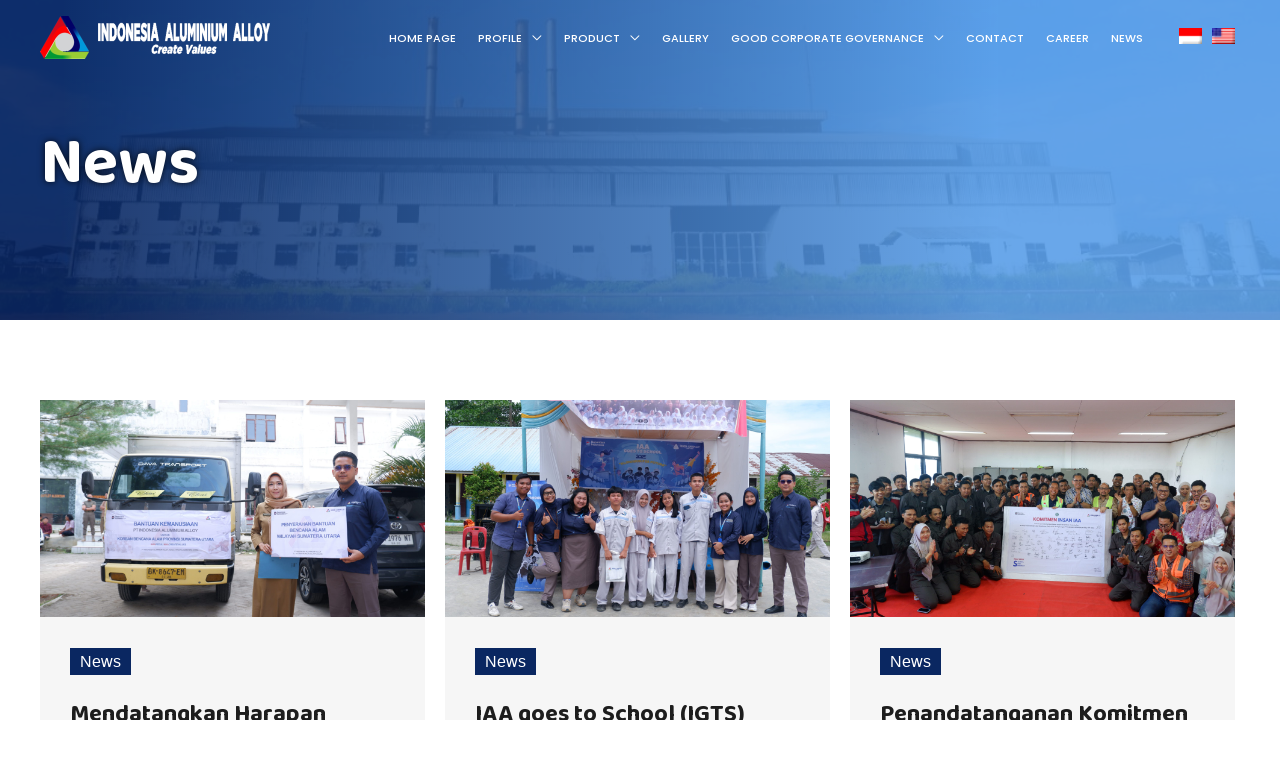

--- FILE ---
content_type: text/css
request_url: https://iaa.co.id/wp-content/uploads/elementor/css/post-4628.css?ver=1710848124
body_size: 485
content:
.elementor-4628 .elementor-element.elementor-element-bf8ea4d:not(.elementor-motion-effects-element-type-background), .elementor-4628 .elementor-element.elementor-element-bf8ea4d > .elementor-motion-effects-container > .elementor-motion-effects-layer{background-color:transparent;background-image:linear-gradient(90deg, #0A2761 0%, #5CA0E9 100%);}.elementor-4628 .elementor-element.elementor-element-bf8ea4d{transition:background 0.3s, border 0.3s, border-radius 0.3s, box-shadow 0.3s;}.elementor-4628 .elementor-element.elementor-element-bf8ea4d > .elementor-background-overlay{transition:background 0.3s, border-radius 0.3s, opacity 0.3s;}.elementor-4628 .elementor-element.elementor-element-d13bdc4 > .elementor-element-populated{border-style:solid;border-color:#FFFFFF;transition:background 0.3s, border 0.3s, border-radius 0.3s, box-shadow 0.3s;}.elementor-4628 .elementor-element.elementor-element-d13bdc4 > .elementor-element-populated > .elementor-background-overlay{transition:background 0.3s, border-radius 0.3s, opacity 0.3s;}.elementor-4628 .elementor-element.elementor-element-52301a4 .elementor-icon-list-items:not(.elementor-inline-items) .elementor-icon-list-item:not(:last-child){padding-bottom:calc(25px/2);}.elementor-4628 .elementor-element.elementor-element-52301a4 .elementor-icon-list-items:not(.elementor-inline-items) .elementor-icon-list-item:not(:first-child){margin-top:calc(25px/2);}.elementor-4628 .elementor-element.elementor-element-52301a4 .elementor-icon-list-items.elementor-inline-items .elementor-icon-list-item{margin-right:calc(25px/2);margin-left:calc(25px/2);}.elementor-4628 .elementor-element.elementor-element-52301a4 .elementor-icon-list-items.elementor-inline-items{margin-right:calc(-25px/2);margin-left:calc(-25px/2);}body.rtl .elementor-4628 .elementor-element.elementor-element-52301a4 .elementor-icon-list-items.elementor-inline-items .elementor-icon-list-item:after{left:calc(-25px/2);}body:not(.rtl) .elementor-4628 .elementor-element.elementor-element-52301a4 .elementor-icon-list-items.elementor-inline-items .elementor-icon-list-item:after{right:calc(-25px/2);}.elementor-4628 .elementor-element.elementor-element-52301a4 .elementor-icon-list-icon i{color:#FFFFFF;}.elementor-4628 .elementor-element.elementor-element-52301a4 .elementor-icon-list-icon svg{fill:#FFFFFF;}.elementor-4628 .elementor-element.elementor-element-52301a4 .elementor-icon-list-item:hover .elementor-icon-list-icon i{color:#E9E9E9;}.elementor-4628 .elementor-element.elementor-element-52301a4 .elementor-icon-list-item:hover .elementor-icon-list-icon svg{fill:#E9E9E9;}.elementor-4628 .elementor-element.elementor-element-52301a4{--e-icon-list-icon-size:15px;}.elementor-4628 .elementor-element.elementor-element-52301a4 .elementor-icon-list-text{color:#FFFFFF;}.elementor-4628 .elementor-element.elementor-element-52301a4 .elementor-icon-list-item:hover .elementor-icon-list-text{color:#E9E9E9;}.elementor-4628 .elementor-element.elementor-element-52301a4 .elementor-icon-list-item > .elementor-icon-list-text, .elementor-4628 .elementor-element.elementor-element-52301a4 .elementor-icon-list-item > a{font-size:14px;font-weight:600;letter-spacing:0.9px;}.elementor-bc-flex-widget .elementor-4628 .elementor-element.elementor-element-c7562f1.elementor-column .elementor-column-wrap{align-items:center;}.elementor-4628 .elementor-element.elementor-element-c7562f1.elementor-column.elementor-element[data-element_type="column"] > .elementor-column-wrap.elementor-element-populated > .elementor-widget-wrap{align-content:center;align-items:center;}.elementor-4628 .elementor-element.elementor-element-c7562f1.elementor-column > .elementor-column-wrap > .elementor-widget-wrap{justify-content:flex-end;}.elementor-4628 .elementor-element.elementor-element-c7562f1 > .elementor-element-populated{margin:0px 0px 0px 0px;--e-column-margin-right:0px;--e-column-margin-left:0px;}.elementor-4628 .elementor-element.elementor-element-c7562f1 > .elementor-element-populated > .elementor-widget-wrap{padding:0px 0px 0px 0px;}.elementor-4628 .elementor-element.elementor-element-4b00416{--grid-template-columns:repeat(0, auto);--icon-size:18px;--grid-column-gap:29px;--grid-row-gap:0px;width:auto;max-width:auto;}.elementor-4628 .elementor-element.elementor-element-4b00416 .elementor-widget-container{text-align:right;}.elementor-4628 .elementor-element.elementor-element-4b00416 .elementor-social-icon{background-color:#FFFFFF00;--icon-padding:0em;}.elementor-4628 .elementor-element.elementor-element-4b00416 .elementor-social-icon i{color:#FFFFFF;}.elementor-4628 .elementor-element.elementor-element-4b00416 .elementor-social-icon svg{fill:#FFFFFF;}.elementor-4628 .elementor-element.elementor-element-4b00416 .elementor-social-icon:hover i{color:#E9E9E9;}.elementor-4628 .elementor-element.elementor-element-4b00416 .elementor-social-icon:hover svg{fill:#E9E9E9;}.elementor-4628 .elementor-element.elementor-element-4b00416 > .elementor-widget-container{margin:0px 0px 0px 0px;padding:0px 0px 0px 0px;}.elementor-4628 .elementor-element.elementor-element-f73c692 .elementor-heading-title{color:#FFFFFF;font-size:19px;font-weight:bold;}.elementor-4628 .elementor-element.elementor-element-f73c692 > .elementor-widget-container{margin:0px 0px 0px 20px;}.elementor-4628 .elementor-element.elementor-element-f73c692{width:auto;max-width:auto;}@media(max-width:1024px){.elementor-bc-flex-widget .elementor-4628 .elementor-element.elementor-element-c7562f1.elementor-column .elementor-column-wrap{align-items:center;}.elementor-4628 .elementor-element.elementor-element-c7562f1.elementor-column.elementor-element[data-element_type="column"] > .elementor-column-wrap.elementor-element-populated > .elementor-widget-wrap{align-content:center;align-items:center;}.elementor-4628 .elementor-element.elementor-element-c7562f1.elementor-column > .elementor-column-wrap > .elementor-widget-wrap{justify-content:flex-end;}.elementor-4628 .elementor-element.elementor-element-4b00416 .elementor-widget-container{text-align:right;}.elementor-4628 .elementor-element.elementor-element-f73c692 .elementor-heading-title{font-size:14px;}.elementor-4628 .elementor-element.elementor-element-f73c692 > .elementor-widget-container{margin:05px 0px 0px 10px;}}@media(max-width:767px){.elementor-4628 .elementor-element.elementor-element-bf8ea4d{margin-top:0px;margin-bottom:0px;padding:05px 20px 05px 20px;}.elementor-4628 .elementor-element.elementor-element-d13bdc4{width:30%;}.elementor-bc-flex-widget .elementor-4628 .elementor-element.elementor-element-d13bdc4.elementor-column .elementor-column-wrap{align-items:center;}.elementor-4628 .elementor-element.elementor-element-d13bdc4.elementor-column.elementor-element[data-element_type="column"] > .elementor-column-wrap.elementor-element-populated > .elementor-widget-wrap{align-content:center;align-items:center;}.elementor-4628 .elementor-element.elementor-element-d13bdc4.elementor-column > .elementor-column-wrap > .elementor-widget-wrap{justify-content:flex-end;}.elementor-4628 .elementor-element.elementor-element-d13bdc4 > .elementor-element-populated{border-width:0px 1px 0px 0px;margin:0px 0px 0px 0px;--e-column-margin-right:0px;--e-column-margin-left:0px;}.elementor-4628 .elementor-element.elementor-element-d13bdc4 > .elementor-element-populated > .elementor-widget-wrap{padding:0px 0px 0px 0px;}.elementor-4628 .elementor-element.elementor-element-52301a4 .elementor-icon-list-items:not(.elementor-inline-items) .elementor-icon-list-item:not(:last-child){padding-bottom:calc(18px/2);}.elementor-4628 .elementor-element.elementor-element-52301a4 .elementor-icon-list-items:not(.elementor-inline-items) .elementor-icon-list-item:not(:first-child){margin-top:calc(18px/2);}.elementor-4628 .elementor-element.elementor-element-52301a4 .elementor-icon-list-items.elementor-inline-items .elementor-icon-list-item{margin-right:calc(18px/2);margin-left:calc(18px/2);}.elementor-4628 .elementor-element.elementor-element-52301a4 .elementor-icon-list-items.elementor-inline-items{margin-right:calc(-18px/2);margin-left:calc(-18px/2);}body.rtl .elementor-4628 .elementor-element.elementor-element-52301a4 .elementor-icon-list-items.elementor-inline-items .elementor-icon-list-item:after{left:calc(-18px/2);}body:not(.rtl) .elementor-4628 .elementor-element.elementor-element-52301a4 .elementor-icon-list-items.elementor-inline-items .elementor-icon-list-item:after{right:calc(-18px/2);}.elementor-4628 .elementor-element.elementor-element-52301a4{--e-icon-list-icon-size:14px;}.elementor-4628 .elementor-element.elementor-element-52301a4 .elementor-icon-list-item > .elementor-icon-list-text, .elementor-4628 .elementor-element.elementor-element-52301a4 .elementor-icon-list-item > a{font-size:11px;}.elementor-4628 .elementor-element.elementor-element-c7562f1{width:70%;}.elementor-bc-flex-widget .elementor-4628 .elementor-element.elementor-element-c7562f1.elementor-column .elementor-column-wrap{align-items:center;}.elementor-4628 .elementor-element.elementor-element-c7562f1.elementor-column.elementor-element[data-element_type="column"] > .elementor-column-wrap.elementor-element-populated > .elementor-widget-wrap{align-content:center;align-items:center;}.elementor-4628 .elementor-element.elementor-element-c7562f1.elementor-column > .elementor-column-wrap > .elementor-widget-wrap{justify-content:flex-end;}.elementor-4628 .elementor-element.elementor-element-c7562f1 > .elementor-element-populated{margin:0px 0px 0px 0px;--e-column-margin-right:0px;--e-column-margin-left:0px;}.elementor-4628 .elementor-element.elementor-element-c7562f1 > .elementor-element-populated > .elementor-widget-wrap{padding:0px 0px 0px 0px;}.elementor-4628 .elementor-element.elementor-element-4b00416 .elementor-widget-container{text-align:right;}.elementor-4628 .elementor-element.elementor-element-4b00416{--icon-size:15px;--grid-column-gap:19px;}.elementor-4628 .elementor-element.elementor-element-f73c692 .elementor-heading-title{font-size:13px;}.elementor-4628 .elementor-element.elementor-element-f73c692 > .elementor-widget-container{margin:0px 0px 0px 10px;}}

--- FILE ---
content_type: text/css
request_url: https://iaa.co.id/wp-content/uploads/elementor/css/post-2023.css?ver=1742885785
body_size: 774
content:
.elementor-2023 .elementor-element.elementor-element-b67c676 > .elementor-container{max-width:1200px;}.elementor-2023 .elementor-element.elementor-element-b67c676 .elementor-background-overlay{filter:brightness( 100% ) contrast( 100% ) saturate( 0% ) blur( 0px ) hue-rotate( 0deg );}.elementor-2023 .elementor-element.elementor-element-b67c676{margin-top:0px;margin-bottom:0px;padding:50px 0px 0px 0px;}.elementor-2023 .elementor-element.elementor-element-b025f89{margin-top:0px;margin-bottom:30px;}.elementor-2023 .elementor-element.elementor-element-d374a0e > .elementor-element-populated{margin:0px 100px 0px 0px;--e-column-margin-right:100px;--e-column-margin-left:0px;}.elementor-2023 .elementor-element.elementor-element-7b9eccb{text-align:left;}.elementor-2023 .elementor-element.elementor-element-7b9eccb img{width:72%;}.elementor-2023 .elementor-element.elementor-element-4b3cb34{text-align:justify;}.elementor-2023 .elementor-element.elementor-element-93386a8{--grid-template-columns:repeat(0, auto);--icon-size:15px;--grid-column-gap:16px;--grid-row-gap:0px;width:auto;max-width:auto;}.elementor-2023 .elementor-element.elementor-element-93386a8 .elementor-widget-container{text-align:left;}.elementor-2023 .elementor-element.elementor-element-93386a8 .elementor-social-icon{background-color:#0A2761;--icon-padding:0.85em;}.elementor-2023 .elementor-element.elementor-element-93386a8 .elementor-social-icon:hover{background-color:#EB080E;}.elementor-2023 .elementor-element.elementor-element-93386a8 .elementor-social-icon:hover i{color:#FFFFFF;}.elementor-2023 .elementor-element.elementor-element-93386a8 .elementor-social-icon:hover svg{fill:#FFFFFF;}.elementor-2023 .elementor-element.elementor-element-21f04ec .elementor-heading-title{color:#0A2761;font-size:19px;font-weight:600;}.elementor-2023 .elementor-element.elementor-element-21f04ec > .elementor-widget-container{margin:10px 0px 0px 20px;}.elementor-2023 .elementor-element.elementor-element-21f04ec{width:auto;max-width:auto;}.elementor-2023 .elementor-element.elementor-element-a468084{text-align:left;}.elementor-2023 .elementor-element.elementor-element-a468084 > .elementor-widget-container{margin:0px 0px 10px 0px;}.elementor-2023 .elementor-element.elementor-element-9e762da .elementor-icon-list-icon i{color:#E74739;}.elementor-2023 .elementor-element.elementor-element-9e762da .elementor-icon-list-icon svg{fill:#E74739;}.elementor-2023 .elementor-element.elementor-element-9e762da{--e-icon-list-icon-size:14px;}.elementor-2023 .elementor-element.elementor-element-9e762da .elementor-icon-list-item:hover .elementor-icon-list-text{color:#EB080E;}.elementor-2023 .elementor-element.elementor-element-5725394{text-align:left;}.elementor-2023 .elementor-element.elementor-element-4137e50 .menu-item a.uael-menu-item,.elementor-2023 .elementor-element.elementor-element-4137e50 .menu-item a.uael-sub-menu-item{padding-left:0px;padding-right:0px;}.elementor-2023 .elementor-element.elementor-element-4137e50 .menu-item a.uael-menu-item, .elementor-2023 .elementor-element.elementor-element-4137e50 .menu-item a.uael-sub-menu-item{padding-top:8px;padding-bottom:8px;}.elementor-2023 .elementor-element.elementor-element-4137e50 .menu-item a.uael-menu-item:not(.elementor-button):hover,
								.elementor-2023 .elementor-element.elementor-element-4137e50 .sub-menu a.uael-sub-menu-item:hover,
								.elementor-2023 .elementor-element.elementor-element-4137e50 .menu-item.current-menu-item a.uael-menu-item:not(.elementor-button),
								.elementor-2023 .elementor-element.elementor-element-4137e50 .menu-item a.uael-menu-item.highlighted:not(.elementor-button),
								.elementor-2023 .elementor-element.elementor-element-4137e50 .menu-item a.uael-menu-item:not(.elementor-button):focus{color:#E74739;}.elementor-2023 .elementor-element.elementor-element-4137e50 .menu-item.current-menu-item a.uael-menu-item:not(.elementor-button),
								.elementor-2023 .elementor-element.elementor-element-4137e50 .menu-item.current-menu-ancestor a.uael-menu-item:not(.elementor-button),
								.elementor-2023 .elementor-element.elementor-element-4137e50 .menu-item.custom-menu-active a.uael-menu-item:not(.elementor-button){color:#E74739;}.elementor-2023 .elementor-element.elementor-element-4137e50 .sub-menu,
								.elementor-2023 .elementor-element.elementor-element-4137e50 nav.uael-dropdown,
								.elementor-2023 .elementor-element.elementor-element-4137e50 .uael-nav-menu nav.uael-dropdown-expandible,
								.elementor-2023 .elementor-element.elementor-element-4137e50 .uael-nav-menu nav.uael-dropdown-expandible .menu-item a.uael-menu-item,
								.elementor-2023 .elementor-element.elementor-element-4137e50 .uael-nav-menu nav.uael-dropdown-expandible .menu-item .sub-menu,
								.elementor-2023 .elementor-element.elementor-element-4137e50 nav.uael-dropdown .menu-item a.uael-menu-item,
								.elementor-2023 .elementor-element.elementor-element-4137e50 nav.uael-dropdown .menu-item a.uael-sub-menu-item{background-color:#fff;}.elementor-2023 .elementor-element.elementor-element-4137e50 .sub-menu a.uael-sub-menu-item:hover,
								.elementor-2023 .elementor-element.elementor-element-4137e50 .elementor-menu-toggle:hover,
								.elementor-2023 .elementor-element.elementor-element-4137e50 nav.uael-dropdown li a.uael-menu-item:not(.elementor-button):hover,
								.elementor-2023 .elementor-element.elementor-element-4137e50 nav.uael-dropdown li a.uael-sub-menu-item:not(.elementor-button):hover,
								.elementor-2023 .elementor-element.elementor-element-4137e50 .uael-nav-menu nav.uael-dropdown-expandible li a.uael-menu-item:hover,
								.elementor-2023 .elementor-element.elementor-element-4137e50 .uael-nav-menu nav.uael-dropdown-expandible li a.uael-sub-menu-item:hover{color:#E74739;}.elementor-2023 .elementor-element.elementor-element-4137e50 .sub-menu .menu-item.current-menu-item a.uael-sub-menu-item.uael-sub-menu-item-active,
						.elementor-2023 .elementor-element.elementor-element-4137e50 nav.uael-dropdown .menu-item.current-menu-item a.uael-menu-item,
						.elementor-2023 .elementor-element.elementor-element-4137e50 nav.uael-dropdown .menu-item.current-menu-ancestor a.uael-menu-item,
						.elementor-2023 .elementor-element.elementor-element-4137e50 nav.uael-dropdown .sub-menu .menu-item.current-menu-item a.uael-sub-menu-item.uael-sub-menu-item-active,
						.elementor-2023 .elementor-element.elementor-element-4137e50 .sub-menu .menu-item.custom-submenu-active a.uael-sub-menu-item,
						.elementor-2023 .elementor-element.elementor-element-4137e50 nav.uael-dropdown .menu-item.custom-menu-active a.uael-menu-item,
						.elementor-2023 .elementor-element.elementor-element-4137e50 .uael-nav-menu nav.uael-dropdown-expandible .menu-item.current-menu-item a.uael-menu-item,
						.elementor-2023 .elementor-element.elementor-element-4137e50 .uael-nav-menu nav.uael-dropdown-expandible .menu-item.current-menu-item a.uael-sub-menu-item{color:#E74739;}.elementor-2023 .elementor-element.elementor-element-4137e50 .sub-menu li a.uael-sub-menu-item,
						.elementor-2023 .elementor-element.elementor-element-4137e50 nav.uael-dropdown li a.uael-menu-item,
						.elementor-2023 .elementor-element.elementor-element-4137e50 nav.uael-dropdown li a.uael-sub-menu-item,
						.elementor-2023 .elementor-element.elementor-element-4137e50 nav.uael-dropdown-expandible li a.uael-menu-item,
						.elementor-2023 .elementor-element.elementor-element-4137e50 nav.uael-dropdown-expandible li a.uael-sub-menu-item{padding-left:1px;padding-right:1px;}.elementor-2023 .elementor-element.elementor-element-4137e50 .sub-menu a.uael-sub-menu-item,
						 .elementor-2023 .elementor-element.elementor-element-4137e50 nav.uael-dropdown li a.uael-menu-item,
						 .elementor-2023 .elementor-element.elementor-element-4137e50 nav.uael-dropdown li a.uael-sub-menu-item,
						 .elementor-2023 .elementor-element.elementor-element-4137e50 nav.uael-dropdown-expandible li a.uael-menu-item,
						 .elementor-2023 .elementor-element.elementor-element-4137e50 nav.uael-dropdown-expandible li a.uael-sub-menu-item{padding-top:7px;padding-bottom:7px;}.elementor-2023 .elementor-element.elementor-element-4137e50 .sub-menu li.menu-item:not(:last-child),
						.elementor-2023 .elementor-element.elementor-element-4137e50 nav.uael-dropdown li.menu-item:not(:last-child),
						.elementor-2023 .elementor-element.elementor-element-4137e50 nav.uael-dropdown-expandible li.menu-item:not(:last-child){border-bottom-style:none;}.elementor-2023 .elementor-element.elementor-element-ffea8bc{text-align:center;color:#575757;font-size:13px;}@media(max-width:1024px){.elementor-2023 .elementor-element.elementor-element-b67c676{padding:40px 20px 0px 20px;}.elementor-2023 .elementor-element.elementor-element-b4f69c8 > .elementor-element-populated > .elementor-widget-wrap{padding:0px 0px 0px 0px;}.elementor-2023 .elementor-element.elementor-element-d374a0e > .elementor-element-populated{margin:0px 50px 0px 0px;--e-column-margin-right:50px;--e-column-margin-left:0px;}.elementor-2023 .elementor-element.elementor-element-93386a8{--icon-size:11px;}.elementor-2023 .elementor-element.elementor-element-21f04ec .elementor-heading-title{font-size:14px;}.elementor-2023 .elementor-element.elementor-element-21f04ec > .elementor-widget-container{margin:05px 0px 0px 10px;}.elementor-2023 .elementor-element.elementor-element-9e762da .elementor-icon-list-items:not(.elementor-inline-items) .elementor-icon-list-item:not(:last-child){padding-bottom:calc(4px/2);}.elementor-2023 .elementor-element.elementor-element-9e762da .elementor-icon-list-items:not(.elementor-inline-items) .elementor-icon-list-item:not(:first-child){margin-top:calc(4px/2);}.elementor-2023 .elementor-element.elementor-element-9e762da .elementor-icon-list-items.elementor-inline-items .elementor-icon-list-item{margin-right:calc(4px/2);margin-left:calc(4px/2);}.elementor-2023 .elementor-element.elementor-element-9e762da .elementor-icon-list-items.elementor-inline-items{margin-right:calc(-4px/2);margin-left:calc(-4px/2);}body.rtl .elementor-2023 .elementor-element.elementor-element-9e762da .elementor-icon-list-items.elementor-inline-items .elementor-icon-list-item:after{left:calc(-4px/2);}body:not(.rtl) .elementor-2023 .elementor-element.elementor-element-9e762da .elementor-icon-list-items.elementor-inline-items .elementor-icon-list-item:after{right:calc(-4px/2);}.elementor-2023 .elementor-element.elementor-element-f566223 > .elementor-element-populated{margin:0px 0px 0px 10px;--e-column-margin-right:0px;--e-column-margin-left:10px;}}@media(max-width:767px){.elementor-2023 .elementor-element.elementor-element-b67c676{padding:30px 20px 0px 20px;}.elementor-2023 .elementor-element.elementor-element-b4f69c8 > .elementor-element-populated{margin:0px 0px 0px 0px;--e-column-margin-right:0px;--e-column-margin-left:0px;}.elementor-2023 .elementor-element.elementor-element-b4f69c8 > .elementor-element-populated > .elementor-widget-wrap{padding:0px 0px 0px 0px;}.elementor-2023 .elementor-element.elementor-element-b025f89{margin-top:0px;margin-bottom:10px;}.elementor-2023 .elementor-element.elementor-element-d374a0e > .elementor-element-populated{margin:0px 0px 0px 0px;--e-column-margin-right:0px;--e-column-margin-left:0px;}.elementor-2023 .elementor-element.elementor-element-93386a8{--icon-size:12px;}.elementor-2023 .elementor-element.elementor-element-21f04ec .elementor-heading-title{font-size:15px;}.elementor-2023 .elementor-element.elementor-element-21f04ec > .elementor-widget-container{margin:05px 0px 0px 10px;}.elementor-2023 .elementor-element.elementor-element-752c45b > .elementor-element-populated{margin:20px 0px 0px 0px;--e-column-margin-right:0px;--e-column-margin-left:0px;}.elementor-2023 .elementor-element.elementor-element-9e762da .elementor-icon-list-items:not(.elementor-inline-items) .elementor-icon-list-item:not(:last-child){padding-bottom:calc(11px/2);}.elementor-2023 .elementor-element.elementor-element-9e762da .elementor-icon-list-items:not(.elementor-inline-items) .elementor-icon-list-item:not(:first-child){margin-top:calc(11px/2);}.elementor-2023 .elementor-element.elementor-element-9e762da .elementor-icon-list-items.elementor-inline-items .elementor-icon-list-item{margin-right:calc(11px/2);margin-left:calc(11px/2);}.elementor-2023 .elementor-element.elementor-element-9e762da .elementor-icon-list-items.elementor-inline-items{margin-right:calc(-11px/2);margin-left:calc(-11px/2);}body.rtl .elementor-2023 .elementor-element.elementor-element-9e762da .elementor-icon-list-items.elementor-inline-items .elementor-icon-list-item:after{left:calc(-11px/2);}body:not(.rtl) .elementor-2023 .elementor-element.elementor-element-9e762da .elementor-icon-list-items.elementor-inline-items .elementor-icon-list-item:after{right:calc(-11px/2);}.elementor-2023 .elementor-element.elementor-element-f566223 > .elementor-element-populated{margin:20px 0px 0px 0px;--e-column-margin-right:0px;--e-column-margin-left:0px;}.elementor-2023 .elementor-element.elementor-element-ffea8bc{font-size:10px;}}@media(min-width:768px){.elementor-2023 .elementor-element.elementor-element-d374a0e{width:42.814%;}.elementor-2023 .elementor-element.elementor-element-752c45b{width:33.607%;}.elementor-2023 .elementor-element.elementor-element-f566223{width:22.823%;}}@media(max-width:1024px) and (min-width:768px){.elementor-2023 .elementor-element.elementor-element-d374a0e{width:40%;}.elementor-2023 .elementor-element.elementor-element-752c45b{width:30%;}.elementor-2023 .elementor-element.elementor-element-f566223{width:30%;}}

--- FILE ---
content_type: text/css
request_url: https://iaa.co.id/wp-content/uploads/elementor/css/post-5185.css?ver=1711430149
body_size: 881
content:
.elementor-5185 .elementor-element.elementor-element-6ef358f > .elementor-container{max-width:1200px;}.elementor-5185 .elementor-element.elementor-element-6ef358f:not(.elementor-motion-effects-element-type-background), .elementor-5185 .elementor-element.elementor-element-6ef358f > .elementor-motion-effects-container > .elementor-motion-effects-layer{background-color:#181E1900;background-image:url("https://iaa.co.id/wp-content/uploads/2021/04/header.jpg");background-position:bottom center;background-repeat:no-repeat;background-size:cover;}.elementor-5185 .elementor-element.elementor-element-6ef358f > .elementor-background-overlay{background-color:transparent;background-image:linear-gradient(90deg, #0A2761 5%, #5CA0E9 78%);opacity:0.92;transition:background 0.3s, border-radius 0.3s, opacity 0.3s;}.elementor-5185 .elementor-element.elementor-element-6ef358f{transition:background 0.3s, border 0.3s, border-radius 0.3s, box-shadow 0.3s;padding:10% 0% 10% 0%;}.elementor-5185 .elementor-element.elementor-element-18b553f > .elementor-element-populated{margin:0px 0px 0px 0px;--e-column-margin-right:0px;--e-column-margin-left:0px;}.elementor-5185 .elementor-element.elementor-element-18b553f > .elementor-element-populated > .elementor-widget-wrap{padding:0px 0px 0px 0px;}.elementor-5185 .elementor-element.elementor-element-35c3a82 .elementor-heading-title{color:#FFFFFF;text-shadow:0px 0px 7px rgba(0, 0, 0, 0.8);}.elementor-5185 .elementor-element.elementor-element-35c3a82 > .elementor-widget-container{padding:0px 0px 0px 0px;}.elementor-5185 .elementor-element.elementor-element-02b9f43 > .elementor-container{max-width:1200px;}.elementor-5185 .elementor-element.elementor-element-02b9f43{margin-top:80px;margin-bottom:80px;}.elementor-5185 .elementor-element.elementor-element-1174ac1 > .elementor-element-populated{margin:0px 0px 0px 0px;--e-column-margin-right:0px;--e-column-margin-left:0px;}.elementor-5185 .elementor-element.elementor-element-1174ac1 > .elementor-element-populated > .elementor-widget-wrap{padding:0px 0px 0px 0px;}.elementor-5185 .elementor-element.elementor-element-f4a3627 .uael-post__thumbnail:hover img{opacity:1;}.elementor-5185 .elementor-element.elementor-element-f4a3627.uael-post__link-complete-yes .uael-post__complete-box-overlay:hover + .uael-post__inner-wrap .uael-post__thumbnail img{opacity:1;}.elementor-5185 .elementor-element.elementor-element-f4a3627.uael-equal__height-yes .uael-post-image-background .uael-post__inner-wrap:hover img{opacity:1;}.elementor-5185 .elementor-element.elementor-element-f4a3627 .uael-listing__terms-link:not(:last-child):after{content:"|";margin:0 0.4em;}.elementor-5185 .elementor-element.elementor-element-f4a3627 .uael-post-grid .uael-post-wrapper{padding-right:calc( 20px/2 );padding-left:calc( 20px/2 );margin-bottom:20px;}.elementor-5185 .elementor-element.elementor-element-f4a3627 .uael-post-grid .uael-post-grid__inner{margin-left:calc( -20px/2 );margin-right:calc( -20px/2 );}.elementor-5185 .elementor-element.elementor-element-f4a3627 .uael-post__bg-wrap{background-color:#f6f6f6;}.elementor-5185 .elementor-element.elementor-element-f4a3627 .uael-post__content-wrap{padding:30px 30px 30px 30px;}.elementor-5185 .elementor-element.elementor-element-f4a3627 .uael-grid-pagination a.page-numbers:hover{background-color:#f6f6f6;}.elementor-5185 .elementor-element.elementor-element-f4a3627 .uael-grid-pagination span.page-numbers.current{background-color:#e2e2e2;}.elementor-5185 .elementor-element.elementor-element-f4a3627 .uael-post__title{margin-bottom:5px;}.elementor-5185 .elementor-element.elementor-element-f4a3627 .uael-post__meta-data{color:#adadad;margin-bottom:15px;}.elementor-5185 .elementor-element.elementor-element-f4a3627 .uael-post__meta-data svg{fill:#adadad;}.elementor-5185 .elementor-element.elementor-element-f4a3627 .uael-post__meta-data span{margin-right:10px;}.elementor-5185 .elementor-element.elementor-element-f4a3627 .uael-post__meta-data span:last-child, .elementor-5185 .elementor-element.elementor-element-f4a3627 .uael-post__meta-data span.uael-listing__terms-link{margin-right:0;}.elementor-5185 .elementor-element.elementor-element-f4a3627 .uael-post__terms{padding:5px 10px 5px 10px;color:#FFFFFF;background-color:#0A2761;}.elementor-5185 .elementor-element.elementor-element-f4a3627 .uael-post__terms-wrap{margin-bottom:20px;}.elementor-5185 .elementor-element.elementor-element-f4a3627 .uael-post__excerpt{margin-bottom:20px;}.elementor-5185 .elementor-element.elementor-element-f4a3627 a.uael-post__read-more{color:#ffffff;background-color:#E74739;padding:10px 10px 10px 10px;font-weight:600;text-transform:uppercase;}.elementor-5185 .elementor-element.elementor-element-f4a3627 a.uael-post__read-more:hover{background-color:#A02C21;}.elementor-5185 .elementor-element.elementor-element-f4a3627.uael-post__link-complete-yes .uael-post__complete-box-overlay:hover + .uael-post__inner-wrap a.uael-post__read-more{background-color:#A02C21;}.elementor-5185 .elementor-element.elementor-element-2332e82 > .elementor-container > .elementor-row > .elementor-column > .elementor-column-wrap > .elementor-widget-wrap{align-content:flex-start;align-items:flex-start;}.elementor-5185 .elementor-element.elementor-element-2332e82:not(.elementor-motion-effects-element-type-background), .elementor-5185 .elementor-element.elementor-element-2332e82 > .elementor-motion-effects-container > .elementor-motion-effects-layer{background-color:#212121;background-image:url("https://iaa.co.id/wp-content/uploads/2021/04/9.jpg");background-position:center center;background-repeat:no-repeat;background-size:cover;}.elementor-5185 .elementor-element.elementor-element-2332e82 > .elementor-background-overlay{background-color:transparent;background-image:linear-gradient(90deg, #0A2761 62%, #5CA0E9 100%);opacity:0.86;transition:background 0.3s, border-radius 0.3s, opacity 0.3s;}.elementor-5185 .elementor-element.elementor-element-2332e82{transition:background 0.3s, border 0.3s, border-radius 0.3s, box-shadow 0.3s;padding:40px 0px 40px 0px;}.elementor-bc-flex-widget .elementor-5185 .elementor-element.elementor-element-d54a032.elementor-column .elementor-column-wrap{align-items:center;}.elementor-5185 .elementor-element.elementor-element-d54a032.elementor-column.elementor-element[data-element_type="column"] > .elementor-column-wrap.elementor-element-populated > .elementor-widget-wrap{align-content:center;align-items:center;}.elementor-5185 .elementor-element.elementor-element-d54a032 > .elementor-element-populated > .elementor-widget-wrap{padding:0px 0px 0px 0px;}.elementor-5185 .elementor-element.elementor-element-ff1e3fa{text-align:right;width:auto;max-width:auto;}.elementor-5185 .elementor-element.elementor-element-ff1e3fa .elementor-heading-title{color:#E74739;font-family:"Baloo Chettan 2", Sans-serif;font-size:48px;font-weight:800;}.elementor-5185 .elementor-element.elementor-element-163398e > .elementor-element-populated > .elementor-widget-wrap{padding:0px 100px 0px 50px;}.elementor-5185 .elementor-element.elementor-element-ab72d06{text-align:justify;color:#FFFFFF;}.elementor-bc-flex-widget .elementor-5185 .elementor-element.elementor-element-04fc9c9.elementor-column .elementor-column-wrap{align-items:center;}.elementor-5185 .elementor-element.elementor-element-04fc9c9.elementor-column.elementor-element[data-element_type="column"] > .elementor-column-wrap.elementor-element-populated > .elementor-widget-wrap{align-content:center;align-items:center;}@media(max-width:1024px){.elementor-5185 .elementor-element.elementor-element-6ef358f{padding:70px 0px 70px 30px;}.elementor-5185 .elementor-element.elementor-element-02b9f43{margin-top:60px;margin-bottom:0px;padding:0px 30px 0px 30px;}.elementor-5185 .elementor-element.elementor-element-1174ac1 > .elementor-element-populated > .elementor-widget-wrap{padding:0px 0px 0px 0px;}.elementor-5185 .elementor-element.elementor-element-2332e82{padding:50px 50px 50px 50px;}.elementor-5185 .elementor-element.elementor-element-d54a032.elementor-column > .elementor-column-wrap > .elementor-widget-wrap{justify-content:center;}.elementor-5185 .elementor-element.elementor-element-d54a032 > .elementor-element-populated > .elementor-widget-wrap{padding:0px 0px 0px 0px;}.elementor-5185 .elementor-element.elementor-element-ff1e3fa .elementor-heading-title{font-size:33px;}.elementor-5185 .elementor-element.elementor-element-163398e > .elementor-element-populated > .elementor-widget-wrap{padding:20px 80px 20px 80px;}.elementor-5185 .elementor-element.elementor-element-ab72d06{text-align:center;}.elementor-5185 .elementor-element.elementor-element-04fc9c9 > .elementor-element-populated > .elementor-widget-wrap{padding:0px 0px 0px 0px;}}@media(max-width:767px){.elementor-5185 .elementor-element.elementor-element-6ef358f{padding:40px 20px 40px 20px;}.elementor-5185 .elementor-element.elementor-element-02b9f43{margin-top:20px;margin-bottom:0px;padding:0px 20px 0px 20px;}.elementor-5185 .elementor-element.elementor-element-2332e82{padding:50px 30px 50px 30px;}.elementor-5185 .elementor-element.elementor-element-ff1e3fa .elementor-heading-title{font-size:31px;}.elementor-5185 .elementor-element.elementor-element-163398e > .elementor-element-populated{margin:0px 0px 0px 0px;--e-column-margin-right:0px;--e-column-margin-left:0px;}.elementor-5185 .elementor-element.elementor-element-163398e > .elementor-element-populated > .elementor-widget-wrap{padding:20px 0px 20px 0px;}}@media(min-width:768px){.elementor-5185 .elementor-element.elementor-element-d54a032{width:28%;}.elementor-5185 .elementor-element.elementor-element-163398e{width:48%;}.elementor-5185 .elementor-element.elementor-element-04fc9c9{width:23.332%;}}@media(max-width:1024px) and (min-width:768px){.elementor-5185 .elementor-element.elementor-element-d54a032{width:100%;}.elementor-5185 .elementor-element.elementor-element-163398e{width:100%;}.elementor-5185 .elementor-element.elementor-element-04fc9c9{width:100%;}}@media(min-width:1025px){.elementor-5185 .elementor-element.elementor-element-2332e82:not(.elementor-motion-effects-element-type-background), .elementor-5185 .elementor-element.elementor-element-2332e82 > .elementor-motion-effects-container > .elementor-motion-effects-layer{background-attachment:fixed;}}

--- FILE ---
content_type: text/plain
request_url: https://www.google-analytics.com/j/collect?v=1&_v=j102&a=196748139&t=pageview&_s=1&dl=https%3A%2F%2Fiaa.co.id%2Fen%2F2021%2F10%2F&ul=en-us%40posix&dt=Month%3A%20October%202021%20-%20PT%20Indonesia%20Aluminium%20Alloy&sr=1280x720&vp=1280x720&_u=IADAAEABAAAAACAAI~&jid=2000256288&gjid=1563139907&cid=1077258089.1768641999&tid=UA-186904386-39&_gid=1645062643.1768642001&_r=1&_slc=1&z=1073223502
body_size: -559
content:
2,cG-SEKPS4WNFL